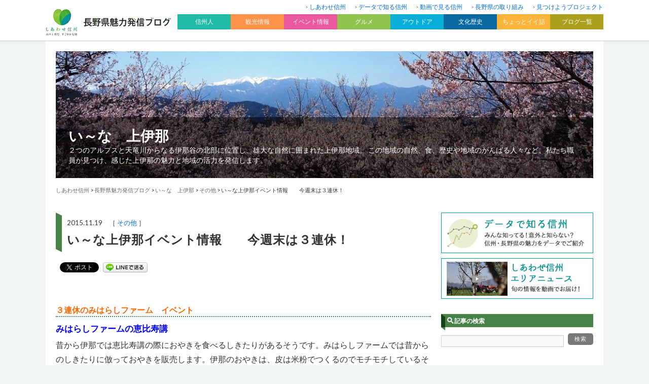

--- FILE ---
content_type: text/html; charset=UTF-8
request_url: https://blog.nagano-ken.jp/kamiina/other/19471.html
body_size: 13547
content:
<?xml version="1.0" encoding="UTF-8" ?>
<!DOCTYPE html>
<html lang="ja">
<head>
	<meta charset="UTF-8" />
	<title>い～な上伊那イベント情報　　今週末は３連休！ | い～な　上伊那</title>
	<meta name="viewport" content="width=device-width, initial-scale=1.0, user-scalable=yes" />
	<meta http-equiv="imagetoolbar" content="no" />
<!--[if lt IE 9]>
	<script src="//html5shiv.googlecode.com/svn/trunk/html5.js"></script>
	<script src="/js/selectivizr-min.js"></script>
<![endif]-->
	<link rel="stylesheet" href="https://fonts.googleapis.com/css?family=Lato:400,700" />
	<link rel="stylesheet" href="/css2018/icon/style.css" />
	<link rel="stylesheet" href="https://blog.nagano-ken.jp/wp/kamiina/wp-content/themes/theme03/css/pc.css?20260126003731" />
	<link rel="stylesheet" href="/css2018/pc/common.css?20260126003731" />
	<link rel="stylesheet" href="/css2018/pc/blog.css?20260126003731" />
	<link rel="stylesheet" href="/css2018/pc/header.css?20260126003731" />
	<link rel="stylesheet" href="/css2018/pc/footer.css?20260126003731" />
	<link rel="stylesheet" href="/css2018/pc/side.css?20260126003731" />

    <script>
        var ajaxurl = 'https://blog.nagano-ken.jp/wp/kamiina/wp-admin/admin-ajax.php';
    </script>

<!-- All in One SEO Pack 2.7.2 by Michael Torbert of Semper Fi Web Design[-1,-1] -->
<meta name="description"  content="３連休のみはらしファーム　イベント みはらしファームの恵比寿講 昔から伊那では恵比寿講の際におやきを食べるしきたりがあるそうです。みはらしファームでは昔からのしきたりに倣っておやきを販売します。伊那のおやきは、皮は米粉でつくるのでモチモチしているそうですよ。 販売日時：11月19日（木）、20日（金） 9:00～17" />
<link rel='next' href='https://blog.nagano-ken.jp/kamiina/other/19471.html/2' />

<link rel="canonical" href="https://blog.nagano-ken.jp/kamiina/other/19471.html" />
<meta property="og:title" content="い～な上伊那イベント情報　　今週末は３連休！" />
<meta property="og:type" content="article" />
<meta property="og:url" content="https://blog.nagano-ken.jp/kamiina/other/19471.html" />
<meta property="og:image" content="https://blog.nagano-ken.jp/img/logo4C_02.jpg" />
<meta property="og:site_name" content="い～な　上伊那" />
<meta property="og:description" content="３連休のみはらしファーム　イベント みはらしファームの恵比寿講 昔から伊那では恵比寿講の際におやきを食べるしきたりがあるそうです。みはらしファームでは昔からのしきたりに倣っておやきを販売します。伊那のおやきは、皮は米粉でつくるのでモチモチしているそうですよ。 販売日時：11月19日（木）、20日（金） 9:00～17:00 １セット（２個入り）500円 羽広菜まつり 毎年恒例となっている野沢菜と羽広カブの収穫体験が行われます。 羽広カブは伊那市の伝統野菜で、柔らかく甘さがあり、水分も豊富で、生で食べてもおいしいカブです。 収穫したものを量り売りしてくれます。 詳しい場所などはみはらしファーム公園事務所にある地図でご確認を。 開催日時：11月21日（土）、22日（日）小雨決行 10:00～15:00 料金：野沢菜１kg　60円 羽広カブ１kg　110円 持ち物：収穫するための包丁、ひも、新聞紙等 ふれあい市場（辰野町） 農産物の地産地消の拡大を目指して、ほたる童謡公園において、地元農産物を直売する「ふれあい市場」を開催します。 秋野菜や果物、新米や辰野町と友好都市である千葉県鋸南町の干物、障がい者就労新センター・工房ぬくもりの出店があります。 （童謡公園の水路の様子） 開催日時：11月21日(土）11時30分～12時30分まで 場所：辰野ほたる童謡公園上平出の駐車場横 「上平出営農組合　ふれあい市場」 販売予定品：野菜、米、果樹、花、「工房ぬくもり」のうどん、ラーメン、鋸南町の干物 第11回伊那経営フォーラム 「地域のしあわせが世界を魅了する～グローバル時代における「おもてなし」とは～」と題し、伊那食品工業㈱ 代表取締役会長・塚越寛氏をはじめ、株式会社加賀屋 代表取締役相談役・小田 禎彦 氏、はままつフラワーパーク 理事長・塚本 こなみ 氏の講演が予定されています。 また、株式会社MATコンサルティング 代表取締役社長・望月 広愛 氏をコーディネーターに迎え、パネルディスカッションが行われます。 伊那経営フォーラムのチラシはコチラ 聴講ご希望の方はＨＰかＦＡＸから申し込みをしてください。 開催日時：11月21日（土）開場10時　開演10:25　閉会17:00 場所：伊那文化会館大ホール 10:40～講演：塚越　寛氏 11" />
<meta property="article:published_time" content="2015-11-18T23:00:49Z" />
<meta property="article:modified_time" content="2015-11-18T04:35:03Z" />
<meta name="twitter:card" content="summary" />
<meta name="twitter:title" content="い～な上伊那イベント情報　　今週末は３連休！" />
<meta name="twitter:description" content="３連休のみはらしファーム　イベント みはらしファームの恵比寿講 昔から伊那では恵比寿講の際におやきを食べるしきたりがあるそうです。みはらしファームでは昔からのしきたりに倣っておやきを販売します。伊那のおやきは、皮は米粉でつくるのでモチモチしているそうですよ。 販売日時：11月19日（木）、20日（金） 9:00～17:00 １セット（２個入り）500円 羽広菜まつり 毎年恒例となっている野沢菜と羽広カブの収穫体験が行われます。 羽広カブは伊那市の伝統野菜で、柔らかく甘さがあり、水分も豊富で、生で食べてもおいしいカブです。 収穫したものを量り売りしてくれます。 詳しい場所などはみはらしファーム公園事務所にある地図でご確認を。 開催日時：11月21日（土）、22日（日）小雨決行 10:00～15:00 料金：野沢菜１kg　60円 羽広カブ１kg　110円 持ち物：収穫するための包丁、ひも、新聞紙等 ふれあい市場（辰野町） 農産物の地産地消の拡大を目指して、ほたる童謡公園において、地元農産物を直売する「ふれあい市場」を開催します。 秋野菜や果物、新米や辰野町と友好都市である千葉県鋸南町の干物、障がい者就労新センター・工房ぬくもりの出店があります。 （童謡公園の水路の様子） 開催日時：11月21日(土）11時30分～12時30分まで 場所：辰野ほたる童謡公園上平出の駐車場横 「上平出営農組合　ふれあい市場」 販売予定品：野菜、米、果樹、花、「工房ぬくもり」のうどん、ラーメン、鋸南町の干物 第11回伊那経営フォーラム 「地域のしあわせが世界を魅了する～グローバル時代における「おもてなし」とは～」と題し、伊那食品工業㈱ 代表取締役会長・塚越寛氏をはじめ、株式会社加賀屋 代表取締役相談役・小田 禎彦 氏、はままつフラワーパーク 理事長・塚本 こなみ 氏の講演が予定されています。 また、株式会社MATコンサルティング 代表取締役社長・望月 広愛 氏をコーディネーターに迎え、パネルディスカッションが行われます。 伊那経営フォーラムのチラシはコチラ 聴講ご希望の方はＨＰかＦＡＸから申し込みをしてください。 開催日時：11月21日（土）開場10時　開演10:25　閉会17:00 場所：伊那文化会館大ホール 10:40～講演：塚越　寛氏 11" />
<meta name="twitter:image" content="https://blog.nagano-ken.jp/img/logo4C_02.jpg" />
<meta itemprop="image" content="https://blog.nagano-ken.jp/img/logo4C_02.jpg" />
<!-- /all in one seo pack -->
<link rel='dns-prefetch' href='//s.w.org' />
	<style type="text/css">
	.wp-pagenavi{float:left !important; }
	</style>
  <link rel='stylesheet' id='wordpress-popular-posts-css-css'  href='https://blog.nagano-ken.jp/wp/kamiina/wp-content/plugins/wordpress-popular-posts/public/css/wpp.css?ver=4.1.1' type='text/css' media='all' />
<link rel='stylesheet' id='wp-pagenavi-style-css'  href='https://blog.nagano-ken.jp/wp/kamiina/wp-content/plugins/wp-pagenavi-style/css/css3_gray.css?ver=1.0' type='text/css' media='all' />
<script type='text/javascript' src='https://blog.nagano-ken.jp/wp/kamiina/wp-includes/js/jquery/jquery.js?ver=1.12.4'></script>
<script type='text/javascript' src='https://blog.nagano-ken.jp/wp/kamiina/wp-includes/js/jquery/jquery-migrate.min.js?ver=1.4.1'></script>
<script type='text/javascript'>
/* <![CDATA[ */
var wpp_params = {"rest_api":"1","sampling_active":"1","sampling_rate":"10","ajax_url":"https:\/\/blog.nagano-ken.jp\/kamiina\/wp-json\/wordpress-popular-posts\/v1\/popular-posts\/","action":"update_views_ajax","ID":"19471","token":"12dfd8c2b9","debug":""};
/* ]]> */
</script>
<script type='text/javascript' src='https://blog.nagano-ken.jp/wp/kamiina/wp-content/plugins/wordpress-popular-posts/public/js/wpp-4.1.0.min.js?ver=4.1.1'></script>
<link rel='https://api.w.org/' href='https://blog.nagano-ken.jp/kamiina/wp-json/' />
<link rel="alternate" type="application/json+oembed" href="https://blog.nagano-ken.jp/kamiina/wp-json/oembed/1.0/embed?url=https%3A%2F%2Fblog.nagano-ken.jp%2Fkamiina%2Fother%2F19471.html" />
<link rel="alternate" type="text/xml+oembed" href="https://blog.nagano-ken.jp/kamiina/wp-json/oembed/1.0/embed?url=https%3A%2F%2Fblog.nagano-ken.jp%2Fkamiina%2Fother%2F19471.html&#038;format=xml" />
	<style type="text/css">
	 .wp-pagenavi
	{
		font-size:12px !important;
	}
	</style>
	<link rel="next" href="https://blog.nagano-ken.jp/kamiina/other/19471.html/2" />

<!-- BEGIN: WP Social Bookmarking Light HEAD -->


<script>
    (function (d, s, id) {
        var js, fjs = d.getElementsByTagName(s)[0];
        if (d.getElementById(id)) return;
        js = d.createElement(s);
        js.id = id;
        js.src = "//connect.facebook.net/ja_JP/sdk.js#xfbml=1&version=v2.7";
        fjs.parentNode.insertBefore(js, fjs);
    }(document, 'script', 'facebook-jssdk'));
</script>

<style type="text/css">
    .wp_social_bookmarking_light{
  border: 0 !important;
  padding: 0 !important;
  margin: 0 !important;
}
.wp_social_bookmarking_light div{
  display:inline-block;
  vertical-align:top;
  border: 0 !important;
  padding: 0 !important;
  margin: 0 5px 0px 0 !important;
  min-height: 18px !important;
  line-height: 18px !important;
  text-indent: 0 !important;
}
.wp_social_bookmarking_light img{
    border: 0 !important;
    padding: 0;
    margin: 0;
    vertical-align: top !important;
}
.wp_social_bookmarking_light_clear{
    clear: both !important;
}
#fb-root{
    display: none;
}
.wsbl_facebook_like iframe{
    max-width: none !important;
}
.wsbl_pinterest a{
    border: 0px !important;
}
</style>
<!-- END: WP Social Bookmarking Light HEAD -->

	<script src="/js/heightLine.js"></script>

	<script src="/js/default.js"></script>
	<script>
		jQuery(function($){
			$.scrollUp({
				scrollDistance:300,
				scrollText:'このページの先頭へ',
			});
		});
	</script>

</head>

<body>
<div id="global-header"><div id="global-header-inner" class="clearfix">
	<div id="logo-box"><a href="/archive"><img src="/images/common/header/logo.gif" alt="長野県魅力発信ブログ" width="100%" /></a></div>
	<nav id="header-nav">
	<ul>
		<li><a href="https://blog.nagano-ken.jp/">しあわせ信州</a></li>
		<li><a href="https://blog.nagano-ken.jp/data">データで知る信州</a></li>
		<li><a href="https://blog.nagano-ken.jp/movie">動画で見る信州</a></li>
		<li><a href="https://blog.nagano-ken.jp/brand">長野県の取り組み</a></li>
		<li><a href="https://blog.nagano-ken.jp/mitsukeyo">見つけようプロジェクト</a></li>
	</ul>
</nav>
<nav id="global-nav" class="drawer-nav">
	<ul class="drawer-menu clearfix" id="fade-in">
		<li class="drawer-dropdown"><h2 id="nav01" data-toggle="dropdown">信州人<span class="drawer-caret"></span></h2>
			<div id="subnav01" class="drawer-dropdown-menu">
				<ul>
					<li><a href="https://blog.nagano-ken.jp/context">信州を新しい文脈で</a></li>
					<li><a href="https://blog.nagano-ken.jp/people2014">信州魅力発掘人</a></li>
					<li><a href="https://blog.nagano-ken.jp/people">信州魅力人</a></li>
					<li><a href="https://blog.nagano-ken.jp/iloves">I LOVE 信州</a></li>
					<li><a href="https://blog.nagano-ken.jp/magazine">楽園信州</a></li>
				</ul>
			</div>
		</li>
		<li class="drawer-dropdown"><h2 id="nav02" data-toggle="dropdown">観光情報<span class="drawer-caret"></span></h2>
			<div id="subnav02" class="drawer-dropdown-menu">
				<ul>
					<li><a href="https://blog.nagano-ken.jp/tourist">観光情報一覧</a></li>
					<li><a href="https://blog.nagano-ken.jp/tourist/tourist-info01">観光施設</a></li>
					<li><a href="https://blog.nagano-ken.jp/tourist/tourist-info02">温泉</a></li>
					<li><a href="https://blog.nagano-ken.jp/tourist/tourist-info03">お土産</a></li>
					<li><a href="https://blog.nagano-ken.jp/tourist/tourist-info04">景観</a></li>
					<li><a href="https://blog.nagano-ken.jp/tourist/tourist-info05">鉄道</a></li>
					<li><a href="https://blog.nagano-ken.jp/tourist/tourist-info06">花だより</a></li>
				</ul>
			</div>
		</li>
		<li class="drawer-dropdown"><h2 id="nav03" data-toggle="dropdown">イベント情報<span class="drawer-caret"></span></h2>
			<div id="subnav03" class="drawer-dropdown-menu">
				<ul>
					<li><a href="https://blog.nagano-ken.jp/event">イベント情報一覧</a></li>
					<li><a href="https://blog.nagano-ken.jp/event/event-info01">春のイベント</a></li>
					<li><a href="https://blog.nagano-ken.jp/event/event-info02">夏のイベント</a></li>
					<li><a href="https://blog.nagano-ken.jp/event/event-info03">秋のイベント</a></li>
					<li><a href="https://blog.nagano-ken.jp/event/event-info04">冬のイベント</a></li>
					<li><a href="https://blog.nagano-ken.jp/event/event-info05">お祭り</a></li>
					<li><a href="https://blog.nagano-ken.jp/event/event-info06">日本酒・ワイン</a></li>
					<li><a href="https://blog.nagano-ken.jp/event/event-info07">フェア</a></li>
				</ul>
			</div>
		</li>
		<li class="drawer-dropdown"><h2 id="nav04" data-toggle="dropdown">グルメ<span class="drawer-caret"></span></h2>
			<div id="subnav04" class="drawer-dropdown-menu">
				<ul>
					<li><a href="https://blog.nagano-ken.jp/gourmet">グルメ情報一覧</a></li>
					<li><a href="https://blog.nagano-ken.jp/gourmet/gourmet01">レストラン・ショップ</a></li>
					<li><a href="https://blog.nagano-ken.jp/gourmet/gourmet02">ご当地名物</a></li>
					<li><a href="https://blog.nagano-ken.jp/gourmet/gourmet03">水</a></li>
					<li><a href="https://blog.nagano-ken.jp/gourmet/gourmet04">農産物</a></li>
					<li><a href="https://blog.nagano-ken.jp/gourmet/gourmet05">ジビエ</a></li>
				</ul>
			</div>
		</li>
		<li class="drawer-dropdown"><h2 id="nav05" data-toggle="dropdown">アウトドア<span class="drawer-caret"></span></h2>
			<div id="subnav05" class="drawer-dropdown-menu">
				<ul>
					<li><a href="https://blog.nagano-ken.jp/outdoor">アウトドア一覧</a></li>
					<li><a href="https://blog.nagano-ken.jp/outdoor/outdoor01">登山・トレッキング</a></li>
					<li><a href="https://blog.nagano-ken.jp/outdoor/outdoor02">自然</a></li>
					<li><a href="https://blog.nagano-ken.jp/outdoor/outdoor03">ウィンタースポーツ</a></li>
					<li><a href="https://blog.nagano-ken.jp/outdoor/outdoor04">キャンプ</a></li>
					<li><a href="https://blog.nagano-ken.jp/outdoor/outdoor05">その他アクティビティ</a></li>
				</ul>
			</div>
		</li>
		<li class="drawer-dropdown"><h2 id="nav06" data-toggle="dropdown">文化歴史<span class="drawer-caret"></span></h2>
			<div id="subnav06" class="drawer-dropdown-menu">
				<ul>
					<li><a href="https://blog.nagano-ken.jp/culture-history">文化歴史一覧</a></li>
					<li><a href="https://blog.nagano-ken.jp/culture-history/culture-history01">名所・旧跡</a></li>
					<li><a href="https://blog.nagano-ken.jp/culture-history/culture-history02">美術館・博物館</a></li>
					<li><a href="https://blog.nagano-ken.jp/culture-history/culture-history03">伝統工芸</a></li>
				</ul>
			</div>
		</li>
		<li class="drawer-dropdown"><h2 id="nav07" data-toggle="dropdown">ちょっとイイ話<span class="drawer-caret"></span></h2>
			<div id="subnav07" class="drawer-dropdown-menu">
				<ul>
					<li><a href="https://blog.nagano-ken.jp/good-story">ちょっとイイ話一覧</a></li>
					<li><a href="https://blog.nagano-ken.jp/good-story/good-story01">イチオシ</a></li>
					<li><a href="https://blog.nagano-ken.jp/good-story/good-story02">見どころ</a></li>
				</ul>
			</div>
		</li>
		<li class="drawer-dropdown"><h2 id="nav08" data-toggle="dropdown">ブログ一覧<span class="drawer-caret"></span></h2>
			<div id="subnav08" class="clearfix drawer-dropdown-menu">
				<span class="subnav08-left">
				<h3>地域から</h3>
				<ul>
					<li><a href="https://blog.nagano-ken.jp/kiso">是より木曽路</a></li>
					<li><a href="https://blog.nagano-ken.jp/nagachi">ほっと９（ナイン）ながの</a></li>
					<li><a href="https://blog.nagano-ken.jp/matsuchi">来て！観て！松本『彩』発見</a></li>
					<li><a href="https://blog.nagano-ken.jp/josho">じょうしょう気流</a></li>
					<li><a href="https://blog.nagano-ken.jp/suwa">諏訪を体感！よいてこしょ！</a></li>
					<li><a href="https://blog.nagano-ken.jp/kamiina">い〜な上伊那</a></li>
					<li><a href="https://blog.nagano-ken.jp/saku">「旬」の宅配便〜佐久っと通信〜</a></li>
					<li><a href="https://blog.nagano-ken.jp/shimoina">南信州お散歩日和</a></li>
					<li><a href="https://blog.nagano-ken.jp/hokuan">北アルプスCOOL便</a></li>
					<li><a href="https://blog.nagano-ken.jp/hokushin">北信州からごきげんよう</a></li>
				</ul>
			</span>
				<span class="subnav08-right">
				<h3>信州の魅力</h3>
				<ul>
					<li><a href="https://blog.nagano-ken.jp/ippin/">信州の逸品</a></li>
					<li><a href="https://blog.nagano-ken.jp/museum">信州ミュージアムナビ</a></li>
					<li><a href="https://blog.nagano-ken.jp/library">よむナガノ 県立長野県図書館ブログ</a></li>
					<li><a href="https://blog.nagano-ken.jp/recycle">えこすた（Eco Style）信州！</a></li>
					<li><a href="https://blog.nagano-ken.jp/kaunagano">カウナガノ</a></li>
					<li><a href="https://blog.nagano-ken.jp/gibier">信州ジビエ</a></li>
					<li><a href="https://blog.nagano-ken.jp/oishii">信州を食べよう</a></li>
					<li><a href="https://blog.nagano-ken.jp/mitsuboshi">信州食育発信3つの星レストラン</a></li>
					<li><a href="https://blog.nagano-ken.jp/nature">自然と遊ぼう！ネイチャーツアー</a></li>
					<li><a href="https://blog.nagano-ken.jp/mori">信州森林づくり応援ネットワーク</a></li>
					<li><a href="https://blog.nagano-ken.jp/nihonichi">長野県は日本一</a></li>
					<li><a href="https://blog.nagano-ken.jp/mizusora">信州自慢の水と空</a></li>
					<li><a href="https://blog.nagano-ken.jp/minkanrenkei/">長野県と民間のコラボ企画</a></li>
					<li><a href="https://blog.nagano-ken.jp/cir/">国際交流員って何をやってるの？</a></li>
					<li><a href="https://blog.nagano-ken.jp/hitoritayaku/">「一人多役」ってなんだ？</a></li>
									</ul>
			</span>
			</div>
		</li>
	</ul>
</nav>

</div></div>

<div id="wrapper">

<header>
	<div id="billboard-box">
				<img src="https://blog.nagano-ken.jp/wp/kamiina/wp-content/uploads/2014/07/cropped-daa546b33b49ac4e8e73101916e687851.jpg" width="100%" alt="い～な　上伊那　２つのアルプスと天竜川からなる伊那谷の北部に位置し、雄大な自然に囲まれた上伊那地域。 この地域の自然、食、歴史や地域のがんばる人々など、私たち職員が見つけ、感じた上伊那の魅力と地域の活力を発信します。" />
		
		<div id="blog-description-box">
			<h1><a href="https://blog.nagano-ken.jp/kamiina">い～な　上伊那</a></h1>
			<p class="description">２つのアルプスと天竜川からなる伊那谷の北部に位置し、雄大な自然に囲まれた上伊那地域。 この地域の自然、食、歴史や地域のがんばる人々など、私たち職員が見つけ、感じた上伊那の魅力と地域の活力を発信します。</p>
		</div>

	</div>
	<div id="crumb">
<!-- Breadcrumb NavXT 6.1.0 -->
<a href="/">しあわせ信州</a> &gt; <a href="/archive">長野県魅力発信ブログ</a> &gt; <a href="https://blog.nagano-ken.jp/kamiina">い～な　上伊那</a> &gt; <span property="itemListElement" typeof="ListItem"><a property="item" typeof="WebPage" title="その他のカテゴリーアーカイブへ移動" href="https://blog.nagano-ken.jp/kamiina/other" class="taxonomy category"><span property="name">その他</span></a><meta property="position" content="2"></span> &gt; <span property="itemListElement" typeof="ListItem"><span property="name">い～な上伊那イベント情報　　今週末は３連休！</span><meta property="position" content="3"></span>	</div>
</header>

<div id="contents" class="clearfix">
	<div id="main">



		<section id="entry-box">
			<div id="entry-title">
				<div class="square-top"></div>
				<div id="title-box">
					<p class="entry-date">2015.11.19　［
						<span class="category"><a href="https://blog.nagano-ken.jp/kamiina/other">その他</a></span>					］</p>
					<h1>い～な上伊那イベント情報　　今週末は３連休！</h1>
				</div>
				<div class="square-bottom"></div>
			</div>
			<div id="sns-top-box">
<div class='wp_social_bookmarking_light'>
            <div class="wsbl_facebook_share"><div id="fb-root"></div><fb:share-button href="https://blog.nagano-ken.jp/kamiina/other/19471.html" type="button_count" ></fb:share-button></div>
            <div class="wsbl_twitter"><a href="https://twitter.com/share" class="twitter-share-button" data-url="https://blog.nagano-ken.jp/kamiina/other/19471.html" data-text="い～な上伊那イベント情報　　今週末は３連休！">Tweet</a></div>
            <div class="wsbl_line"><a href='http://line.me/R/msg/text/?%E3%81%84%EF%BD%9E%E3%81%AA%E4%B8%8A%E4%BC%8A%E9%82%A3%E3%82%A4%E3%83%99%E3%83%B3%E3%83%88%E6%83%85%E5%A0%B1%E3%80%80%E3%80%80%E4%BB%8A%E9%80%B1%E6%9C%AB%E3%81%AF%EF%BC%93%E9%80%A3%E4%BC%91%EF%BC%81%0D%0Ahttps%3A%2F%2Fblog.nagano-ken.jp%2Fkamiina%2Fother%2F19471.html' title='LINEで送る' rel=nofollow class='wp_social_bookmarking_light_a' ><img src='https://blog.nagano-ken.jp/wp/kamiina/wp-content/plugins/wp-social-bookmarking-light/public/images/line88x20.png' alt='LINEで送る' title='LINEで送る' width='88' height='20' class='wp_social_bookmarking_light_img' /></a></div>
    </div>
<br class='wp_social_bookmarking_light_clear' />
			</div>
			<div id="entry-body">
				<div class="clearfix">
<h2><span style="color: #ff6600;">３連休のみはらしファーム　イベント</span></h2>
<h3><span style="color: #0000ff;">みはらしファームの恵比寿講</span></h3>
<p>昔から伊那では恵比寿講の際におやきを食べるしきたりがあるそうです。みはらしファームでは昔からのしきたりに倣っておやきを販売します。伊那のおやきは、皮は米粉でつくるのでモチモチしているそうですよ。<br />
販売日時：11月19日（木）、20日（金） 9:00～17:00<br />
１セット（２個入り）500円</p>
<p><img class="alignnone wp-image-19472" src="https://blog.nagano-ken.jp/wp/kamiina/wp-content/uploads/2015/11/sh27ebisu2.jpg" alt="sh27ebisu[2]" width="354" height="500" srcset="https://blog.nagano-ken.jp/wp/kamiina/wp-content/uploads/2015/11/sh27ebisu2.jpg 453w, https://blog.nagano-ken.jp/wp/kamiina/wp-content/uploads/2015/11/sh27ebisu2-212x300.jpg 212w" sizes="(max-width: 354px) 100vw, 354px" /></p>
<p>&nbsp;</p>
<h3><span style="color: #0000ff;">羽広菜まつり</span></h3>
<p>毎年恒例となっている野沢菜と羽広カブの収穫体験が行われます。<br />
羽広カブは伊那市の伝統野菜で、柔らかく甘さがあり、水分も豊富で、生で食べてもおいしいカブです。<br />
収穫したものを量り売りしてくれます。<br />
詳しい場所などはみはらしファーム公園事務所にある地図でご確認を。</p>
<p>開催日時：11月21日（土）、22日（日）小雨決行 10:00～15:00<br />
料金：野沢菜１kg　60円　　羽広カブ１kg　110円<br />
持ち物：収穫するための包丁、ひも、新聞紙等</p>
<p>&nbsp;</p>
<h2><span style="color: #ff0000;">ふれあい市場（辰野町）</span></h2>
<p>農産物の地産地消の拡大を目指して、ほたる童謡公園において、地元農産物を直売する「ふれあい市場」を開催します。<br />
秋野菜や果物、新米や辰野町と友好都市である千葉県鋸南町の干物、障がい者就労新センター・工房ぬくもりの出店があります。</p>
<p><img class="alignnone size-medium wp-image-19486" src="https://blog.nagano-ken.jp/wp/kamiina/wp-content/uploads/2015/11/0a21ff6ea66e3c68117640ded7845543-300x225.jpg" alt="2010-01童謡公園水路写真" width="300" height="225" srcset="https://blog.nagano-ken.jp/wp/kamiina/wp-content/uploads/2015/11/0a21ff6ea66e3c68117640ded7845543-300x225.jpg 300w, https://blog.nagano-ken.jp/wp/kamiina/wp-content/uploads/2015/11/0a21ff6ea66e3c68117640ded7845543-1024x768.jpg 1024w, https://blog.nagano-ken.jp/wp/kamiina/wp-content/uploads/2015/11/0a21ff6ea66e3c68117640ded7845543.jpg 1600w" sizes="(max-width: 300px) 100vw, 300px" /></p>
<p>（童謡公園の水路の様子）</p>
<p>開催日時：11月21日(土）11時30分～12時30分まで<br />
場所：辰野ほたる童謡公園上平出の駐車場横 「上平出営農組合　ふれあい市場」<br />
販売予定品：野菜、米、果樹、花、「工房ぬくもり」のうどん、ラーメン、鋸南町の干物</p>
				</div>
							</div>

<div id="pagenate-box"> <span>1</span> <a href="https://blog.nagano-ken.jp/kamiina/other/19471.html/2"><span>2</span></a></div>
<div id="sns-box">
<div class='wp_social_bookmarking_light'>
            <div class="wsbl_facebook_share"><div id="fb-root"></div><fb:share-button href="https://blog.nagano-ken.jp/kamiina/other/19471.html" type="button_count" ></fb:share-button></div>
            <div class="wsbl_twitter"><a href="https://twitter.com/share" class="twitter-share-button" data-url="https://blog.nagano-ken.jp/kamiina/other/19471.html" data-text="い～な上伊那イベント情報　　今週末は３連休！">Tweet</a></div>
            <div class="wsbl_line"><a href='http://line.me/R/msg/text/?%E3%81%84%EF%BD%9E%E3%81%AA%E4%B8%8A%E4%BC%8A%E9%82%A3%E3%82%A4%E3%83%99%E3%83%B3%E3%83%88%E6%83%85%E5%A0%B1%E3%80%80%E3%80%80%E4%BB%8A%E9%80%B1%E6%9C%AB%E3%81%AF%EF%BC%93%E9%80%A3%E4%BC%91%EF%BC%81%0D%0Ahttps%3A%2F%2Fblog.nagano-ken.jp%2Fkamiina%2Fother%2F19471.html' title='LINEで送る' rel=nofollow class='wp_social_bookmarking_light_a' ><img src='https://blog.nagano-ken.jp/wp/kamiina/wp-content/plugins/wp-social-bookmarking-light/public/images/line88x20.png' alt='LINEで送る' title='LINEで送る' width='88' height='20' class='wp_social_bookmarking_light_img' /></a></div>
    </div>
<br class='wp_social_bookmarking_light_clear' />
			</div>
			<div class="related-box">
			<h2 class="icon-pen">このブログ内の関連記事</h2>
				<ol class="clearfix">
				<li><a href="https://blog.nagano-ken.jp/kamiina/life/12162.html" class="clearfix">
					<div class="thumbnail"><img src="https://blog.nagano-ken.jp/wp/kamiina/wp-content/uploads/2015/03/01_tonosimairiguti-IMG_1890-300x225.jpg" width="100%" class="wink" /></div>
					<div class="text-box">
						<h3>上伊那歴史散策　～殿島城址公園～</h3>
						<p class="entry-date">2015.03.25<span class="blog-name">い～な　上伊那</span></p>
					</div>
				</a></li>

				<li><a href="https://blog.nagano-ken.jp/kamiina/inaken/8467.html" class="clearfix">
					<div class="thumbnail"><img src="https://blog.nagano-ken.jp/wp/kamiina/wp-content/uploads/2014/11/2920481a801f32f9cd8bd7fc6b5c256b.jpg" width="100%" class="wink" /></div>
					<div class="text-box">
						<h3>今日は土木の日です。上伊那地域の土木遺産を紹介します。</h3>
						<p class="entry-date">2014.11.18<span class="blog-name">い～な　上伊那</span></p>
					</div>
				</a></li>

				<li><a href="https://blog.nagano-ken.jp/kamiina/local_office/35468.html" class="clearfix">
					<div class="thumbnail"><img src="https://blog.nagano-ken.jp/wp/kamiina/wp-content/uploads/2018/10/IMG_0530-600x450.jpg" width="100%" class="wink" /></div>
					<div class="text-box">
						<h3>オリンパス長野事業場（長野オリンパス　含）による「森林（もり）の里親促進事業　第10回こもれびの郷イベント」が行われました</h3>
						<p class="entry-date">2018.11.15<span class="blog-name">い～な　上伊那</span></p>
					</div>
				</a></li>

				<li><a href="https://blog.nagano-ken.jp/kamiina/life/371.html" class="clearfix">
					<div class="thumbnail"><img src="/img/kamiina/1194.JPG" width="100%" class="wink" /></div>
					<div class="text-box">
						<h3>こんにちは！上伊那の木喰仏（もくじきぶつ）様</h3>
						<p class="entry-date">2013.04.26<span class="blog-name">い～な　上伊那</span></p>
					</div>
				</a></li>

				</ol>
			</div>


		<section>
			<div id="entry-bottom" class="clearfix">
				<p class="previous"><a href="https://blog.nagano-ken.jp/kamiina/local_office/18732.html" rel="prev">← 前の記事</a></p>				<p class="blog-top"><a href="https://blog.nagano-ken.jp/kamiina">このブログのトップへ</a></p>
				<p class="next"><a href="https://blog.nagano-ken.jp/kamiina/other/19474.html" rel="next">次の記事 →</a></p>			</div>
		</section>

		
    <div class="hp_info_page_bottom">
        <h3>このブログへの取材依頼や情報提供、ご意見・ご要望はこちら</h3>
         <p>上伊那地域振興局 総務管理課<br />
                TEL:0265-76-6800<br />
                <span>FAX:0265-76-6804</span></p>    </div> 


<script type="application/ld+json">
[
{
	"@context": "http://schema.org",
	"@type": "BlogPosting",
	"mainEntityOfPage": {
		"@type": "WebPage",
		"@id": "https://blog.nagano-ken.jp/kamiina/other/19471.html",
		"name": "い～な上伊那イベント情報　　今週末は３連休！"
	},
	"headline": "い～な上伊那イベント情報　　今週末は３連休！",
	"keywords": "情報,上伊那,３,イベント,今週末,連休,",
	"datePublished": "2015-11-19T08:00:49+00:00",
	"dateModified": "2015-11-18T13:35:03+00:00",
	"description": "３連休のみはらしファーム　イベント
みはらしファームの恵比寿講
昔から伊那では恵比寿講の際におやきを食べるしきたりがあるそうです。みはらしファームでは昔からのしきたりに倣っておやきを販売します。伊...",
	"image": {
		"@type": "ImageObject",
				"url": ""
	},
	"author": {
		"@type": "Person",
		"name": "長野県上伊那地域振興局総務管理課"
	},
	"publisher": {
		"@type": "Organization",
		"name": "い～な　上伊那",
		"url": "https://blog.nagano-ken.jp/kamiina",
		"description": "２つのアルプスと天竜川からなる伊那谷の北部に位置し、雄大な自然に囲まれた上伊那地域。 この地域の自然、食、歴史や地域のがんばる人々など、私たち職員が見つけ、感じた上伊那の魅力と地域の活力を発信します。",
		"logo":{
			"@type": "ImageObject",
			"url": "https://blog.nagano-ken.jp/img2018/common/header_logo.jpg",
			"width": "202",
			"height": "30"
		}
	}
},
{
	"@context": "https://schema.org",
	"@type": "BreadcrumbList",
	"itemListElement": [
		{"@type": "ListItem", "position": 1, "item": {"@id": "https://blog.nagano-ken.jp", "name": "しあわせ信州"}},
		{"@type": "ListItem", "position": 2, "item": {"@id": "https://blog.nagano-ken.jp/archive", "name": "長野県魅力発信ブログ"}},
		{"@type": "ListItem", "position": 3, "item": {"@id": "https://blog.nagano-ken.jp/kamiina", "name": "い～な　上伊那"}},
		{"@type": "ListItem", "position": 4, "item": {"@id": "https://blog.nagano-ken.jp/kamiina/other", "name": "その他"}},
		{"@type": "ListItem", "position": 5, "item": {"@id": "https://blog.nagano-ken.jp/kamiina/other/19471.html", "name": "い～な上伊那イベント情報　　今週末は３連休！"}}
	]
}
]
</script>

<!--WPFC_FOOTER_START-->	</div><!-- //#main -->

	<div id="side">

<div class="side-box">
<ul class="banner-list">
  <li><a href="/data"><img src="/img2018/common/banner_data.gif" alt="データで知る信州" width="100%" class="wink" /></a></li>
  <li><a href="/movie"><img src="/img2018/common/banner_movie.jpg" alt="動画で見る信州" width="100%" class="wink" /></a></li>
</ul>


		<h2 class="icon-search">記事の検索</h2>
		<form role="search" method="get" id="searchform" action="https://blog.nagano-ken.jp/kamiina/">
		<div class="side-search-box clearfix">
			<input type="text" value="" name="s" id="s" class="input-text" />
			<input type="submit" id="searchsubmit" value="検索" class="submit-button" />
		</div>
	</form>
</div>

		<div class="side-box">
						<h2 class="icon-folder">カテゴリー</h2>
			<ul class="side-list">
				<li class="cat-item cat-item-1"><a href="https://blog.nagano-ken.jp/kamiina/other" >その他</a> (448)
</li>
	<li class="cat-item cat-item-2"><a href="https://blog.nagano-ken.jp/kamiina/local_office" >地域振興局</a> (892)
</li>
	<li class="cat-item cat-item-3"><a href="https://blog.nagano-ken.jp/kamiina/food_and_travel" >食・農・旅</a> (399)
</li>
	<li class="cat-item cat-item-4"><a href="https://blog.nagano-ken.jp/kamiina/life" >歴史・祭・暮らし</a> (482)
</li>
	<li class="cat-item cat-item-5"><a href="https://blog.nagano-ken.jp/kamiina/inaken" >伊那建設事務所</a> (31)
</li>
	<li class="cat-item cat-item-6"><a href="https://blog.nagano-ken.jp/kamiina/nature" >自然・山・花</a> (504)
</li>
	<li class="cat-item cat-item-7"><a href="https://blog.nagano-ken.jp/kamiina/inaho" >保健福祉事務所</a> (51)
</li>
	<li class="cat-item cat-item-8"><a href="https://blog.nagano-ken.jp/kamiina/nanshinkyo" >南信教育事務所</a> (7)
</li>
	<li class="cat-item cat-item-9"><a href="https://blog.nagano-ken.jp/kamiina/aec" >農業改良普及ｾﾝﾀｰ</a> (19)
</li>
	<li class="cat-item cat-item-10"><a href="https://blog.nagano-ken.jp/kamiina/table" >おすすめ（目次）</a> (2)
</li>
	<li class="cat-item cat-item-11"><a href="https://blog.nagano-ken.jp/kamiina/nanshinrosei" >南信労政事務所</a> (5)
</li>
	<li class="cat-item cat-item-13"><a href="https://blog.nagano-ken.jp/kamiina/beginners" >はじめての方へ</a> (5)
</li>
	<li class="cat-item cat-item-5085"><a href="https://blog.nagano-ken.jp/kamiina/seigetsusan" >井月さんのこころ（索引）</a> (13)
</li>
	<li class="cat-item cat-item-5843"><a href="https://blog.nagano-ken.jp/kamiina/nanhatsu" >南信発電管理事務所</a> (4)
</li>
	<li class="cat-item cat-item-6026"><a href="https://blog.nagano-ken.jp/kamiina/kamiinasla" >上伊那の高校生が選ぶ「読書大賞」</a> (35)
</li>
	<li class="cat-item cat-item-6067"><a href="https://blog.nagano-ken.jp/kamiina/%e6%b2%bb%e5%b1%b1" >治山</a> (3)
</li>
	<li class="cat-item cat-item-6218"><a href="https://blog.nagano-ken.jp/kamiina/idouchijishitu" >しあわせ信州移動知事室</a> (19)
</li>
	<li class="cat-item cat-item-6311"><a href="https://blog.nagano-ken.jp/kamiina/take-out-shinshu" >テイクアウト信州</a> (6)
</li>
	<li class="cat-item cat-item-6347"><a href="https://blog.nagano-ken.jp/kamiina/%e8%be%b2%e6%a5%ad%e8%be%b2%e6%9d%91%e6%94%af%e6%8f%b4%e3%82%bb%e3%83%b3%e3%82%bf%e3%83%bc" >農業農村支援センター</a> (75)
</li>
	<li class="cat-item cat-item-6361"><a href="https://blog.nagano-ken.jp/kamiina/%e6%9e%97%e5%8b%99%e8%aa%b2" >林務課</a> (18)
</li>
	<li class="cat-item cat-item-6418"><a href="https://blog.nagano-ken.jp/kamiina/%e6%b6%88%e9%98%b2" >消防</a> (10)
</li>
	<li class="cat-item cat-item-6448"><a href="https://blog.nagano-ken.jp/kamiina/%e5%ad%90%e4%be%9b%e3%82%ab%e3%83%95%e3%82%a7" >子供カフェ</a> (35)
</li>
	<li class="cat-item cat-item-6556"><a href="https://blog.nagano-ken.jp/kamiina/%e5%b1%b1%e3%81%a5%e3%81%8f%e3%82%8a" >山づくり</a> (3)
</li>
	<li class="cat-item cat-item-6567"><a href="https://blog.nagano-ken.jp/kamiina/%e5%85%83%e6%b0%97%e3%81%a5%e3%81%8f%e3%82%8a%e6%94%af%e6%8f%b4%e9%87%91" >元気づくり支援金</a> (32)
</li>
	<li class="cat-item cat-item-6652"><a href="https://blog.nagano-ken.jp/kamiina/%e6%9c%a8%e3%81%ae%e3%81%82%e3%82%8b%e6%9a%ae%e3%82%89%e3%81%97" >木のある暮らし</a> (4)
</li>
	<li class="cat-item cat-item-6943"><a href="https://blog.nagano-ken.jp/kamiina/%e5%95%86%e5%b7%a5%e8%a6%b3%e5%85%89%e8%aa%b2" >商工観光課</a> (10)
</li>
			</ul>
					</div>


<div class="side-contents-slider">


		
		<div class="side-box"><div class="side-box-inner">
			<h2 class="icon-note">新着記事</h2>
			<ul class="side-latest-list">
												<li><a href="https://blog.nagano-ken.jp/kamiina/other/51963.html" class="clearfix">
					<div class="thumbnail"><img src="https://blog.nagano-ken.jp/wp/kamiina/wp-content/uploads/2026/01/fc5fdd88cd00dff02182c1bca49e233f-250x250.jpg" width="100%" class="wink" /></div>
					<div class="text-box">
						<h3>【２/７（土）開催！】「上伊那地区おシゴト発見フォーラム」が、駒ヶ根市で開催されます！</h3>
						<p class="entry-date">2026.01.23</p>
					</div>
				</a></li>
								<li><a href="https://blog.nagano-ken.jp/kamiina/nature/51702.html" class="clearfix">
					<div class="thumbnail"><img src="https://blog.nagano-ken.jp/wp/kamiina/wp-content/uploads/2025/12/cleanedDSC_4181-250x250.jpg" width="100%" class="wink" /></div>
					<div class="text-box">
						<h3>上伊那の花で彩る新春のアレンジ ～はな高々い～なプロジェクト～</h3>
						<p class="entry-date">2026.01.22</p>
					</div>
				</a></li>
								<li><a href="https://blog.nagano-ken.jp/kamiina/other/51698.html" class="clearfix">
					<div class="thumbnail"><img src="https://blog.nagano-ken.jp/wp/kamiina/wp-content/uploads/2025/12/5e4896966c9944fcf00890f4502605bf-250x226.jpg" width="100%" class="wink" /></div>
					<div class="text-box">
						<h3>上伊那PRムービープロジェクト『上伊那においなよ』 ～撮影裏側のレポート第１弾～</h3>
						<p class="entry-date">2026.01.14</p>
					</div>
				</a></li>
								<li><a href="https://blog.nagano-ken.jp/kamiina/local_office/51892.html" class="clearfix">
					<div class="thumbnail"><img src="https://blog.nagano-ken.jp/wp/kamiina/wp-content/uploads/2026/01/cleanedIMG_4433-250x250.jpeg" width="100%" class="wink" /></div>
					<div class="text-box">
						<h3>秋の上伊那のPR動画を作成しました🍁～上伊那PRムービープロジェクト『上伊那においなよ』第一弾～</h3>
						<p class="entry-date">2026.01.13</p>
					</div>
				</a></li>
								<li><a href="https://blog.nagano-ken.jp/kamiina/other/51487.html" class="clearfix">
					<div class="thumbnail"><img src="https://blog.nagano-ken.jp/wp/kamiina/wp-content/uploads/2020/07/6a4adc8719691d3b1033091ca08d4d7c-2-250x188.png" width="100%" class="wink" /></div>
					<div class="text-box">
						<h3>上伊那の高校生が選ぶ「読書大賞」2025　結果一覧</h3>
						<p class="entry-date">2026.01.07</p>
					</div>
				</a></li>
											</ul>
		</div></div>

<!--
		<div class="side-box">
			<h2><img src="https://blog.nagano-ken.jp/wp/kamiina/wp-content/themes/theme03/img/title_archive.gif" alt="アーカイブ" width="100%" />アーカイブ</h2>
			<select name="archive-dropdown" onChange='document.location.href=this.options[this.selectedIndex].value;'>
				<option value="">月を選択</option>
							</select>
		</div>
-->

		<div class="side-box"><div class="side-box-inner">
						<h2 class="icon-crown">アクセスランキング</h2>
			<h3>WEEKLY TOP5</h3>
						
<!-- WordPress Popular Posts -->

<ul class="wpp-list">
<li class='clearfix'><a href='https://blog.nagano-ken.jp/kamiina/other/40026.html'><div class='thumbnail'><img src="https://blog.nagano-ken.jp/wp/kamiina/wp-content/uploads/wordpress-popular-posts/40026-featured-80x80.jpg" width="80" height="80" alt="駒ヶ根市　光前寺の“ 霊犬早太郎おみくじ ”" class="wpp-thumbnail wpp_cached_thumb wpp_featured" /></div><div class='text-box'><h3>駒ヶ根市　光前寺の“ 霊犬早太郎おみくじ ”</h3><p class='entry-date'><span class="wpp-date">2021.12.28 </span></p></a></li>
<li class='clearfix'><a href='https://blog.nagano-ken.jp/kamiina/local_office/15977.html'><div class='thumbnail'><img src="https://blog.nagano-ken.jp/wp/kamiina/wp-content/uploads/wordpress-popular-posts/15977-featured-80x80.png" width="80" height="80" alt="伊那市駅前 越後屋さんの「伊那のまゆ」！" class="wpp-thumbnail wpp_cached_thumb wpp_featured" /></div><div class='text-box'><h3>伊那市駅前 越後屋さんの「伊那のまゆ」！</h3><p class='entry-date'><span class="wpp-date">2015.08.05 </span></p></a></li>
<li class='clearfix'><a href='https://blog.nagano-ken.jp/kamiina/other/15171.html'><div class='thumbnail'><img src="https://blog.nagano-ken.jp/wp/kamiina/wp-content/uploads/2018/07/dummy_thumbnail.gif" width="80" height="80" alt="首都圏の大学の就職担当者と上伊那地域の企業が交流しました！" class="wpp-thumbnail wpp_def_noPath wpp_featured" /></div><div class='text-box'><h3>首都圏の大学の就職担当者と上伊那地域の企業が交流しました！</h3><p class='entry-date'><span class="wpp-date">2015.06.29 </span></p></a></li>
<li class='clearfix'><a href='https://blog.nagano-ken.jp/kamiina/life/50335.html'><div class='thumbnail'><img src="https://blog.nagano-ken.jp/wp/kamiina/wp-content/uploads/wordpress-popular-posts/50335-featured-80x80.jpg" width="80" height="80" alt="ペレット燃料🔥の魅力を探る～木質バイオマス工場を訪ねて～" class="wpp-thumbnail wpp_cached_thumb wpp_featured" /></div><div class='text-box'><h3>ペレット燃料🔥の魅力を探る～木質バイオマス工場を訪ねて～</h3><p class='entry-date'><span class="wpp-date">2025.09.17 </span></p></a></li>
<li class='clearfix'><a href='https://blog.nagano-ken.jp/kamiina/life/43427.html'><div class='thumbnail'><img src="https://blog.nagano-ken.jp/wp/kamiina/wp-content/uploads/wordpress-popular-posts/43427-featured-80x80.jpg" width="80" height="80" alt="粃（しいな）はでていけ　実は残れ♪初誕生の唄の謎を追う" class="wpp-thumbnail wpp_cached_thumb wpp_featured" /></div><div class='text-box'><h3>粃（しいな）はでていけ　実は残れ♪初誕生の唄の謎を追う</h3><p class='entry-date'><span class="wpp-date">2023.08.18 </span></p></a></li>

</ul>
						<h3>MONTHLY TOP5</h3>
						
<!-- WordPress Popular Posts -->

<ul class="wpp-list">
<li class='clearfix'><a href='https://blog.nagano-ken.jp/kamiina/other/40026.html'><div class='thumbnail'><img src="https://blog.nagano-ken.jp/wp/kamiina/wp-content/uploads/wordpress-popular-posts/40026-featured-80x80.jpg" width="80" height="80" alt="駒ヶ根市　光前寺の“ 霊犬早太郎おみくじ ”" class="wpp-thumbnail wpp_cached_thumb wpp_featured" /></div><div class='text-box'><h3>駒ヶ根市　光前寺の“ 霊犬早太郎おみくじ ”</h3><p class='entry-date'><span class="wpp-date">2021.12.28 </span></p></a></li>
<li class='clearfix'><a href='https://blog.nagano-ken.jp/kamiina/local_office/15977.html'><div class='thumbnail'><img src="https://blog.nagano-ken.jp/wp/kamiina/wp-content/uploads/wordpress-popular-posts/15977-featured-80x80.png" width="80" height="80" alt="伊那市駅前 越後屋さんの「伊那のまゆ」！" class="wpp-thumbnail wpp_cached_thumb wpp_featured" /></div><div class='text-box'><h3>伊那市駅前 越後屋さんの「伊那のまゆ」！</h3><p class='entry-date'><span class="wpp-date">2015.08.05 </span></p></a></li>
<li class='clearfix'><a href='https://blog.nagano-ken.jp/kamiina/local_office/15756.html'><div class='thumbnail'><img src="https://blog.nagano-ken.jp/wp/kamiina/wp-content/uploads/wordpress-popular-posts/15756-featured-80x80.png" width="80" height="80" alt="米玉堂さんのビスケット！" class="wpp-thumbnail wpp_cached_thumb wpp_featured" /></div><div class='text-box'><h3>米玉堂さんのビスケット！</h3><p class='entry-date'><span class="wpp-date">2015.07.23 </span></p></a></li>
<li class='clearfix'><a href='https://blog.nagano-ken.jp/kamiina/other/15171.html'><div class='thumbnail'><img src="https://blog.nagano-ken.jp/wp/kamiina/wp-content/uploads/2018/07/dummy_thumbnail.gif" width="80" height="80" alt="首都圏の大学の就職担当者と上伊那地域の企業が交流しました！" class="wpp-thumbnail wpp_def_noPath wpp_featured" /></div><div class='text-box'><h3>首都圏の大学の就職担当者と上伊那地域の企業が交流しました！</h3><p class='entry-date'><span class="wpp-date">2015.06.29 </span></p></a></li>
<li class='clearfix'><a href='https://blog.nagano-ken.jp/kamiina/local_office/51877.html'><div class='thumbnail'><img src="https://blog.nagano-ken.jp/wp/kamiina/wp-content/uploads/wordpress-popular-posts/51877-featured-80x80.jpg" width="80" height="80" alt="VC長野トライデンツ様、KOA株式会社様、ご支援ありがとうございました！「フードドライブプロジェクト」報告" class="wpp-thumbnail wpp_cached_thumb wpp_featured" /></div><div class='text-box'><h3>VC長野トライデンツ様、KOA株式会社様、ご支援ありがとうございました！「フードドライブプロジェクト」報告</h3><p class='entry-date'><span class="wpp-date">2026.01.06 </span></p></a></li>

</ul>
		</div></div>
		<div class="side-box side-ranking"><div class="side-box-inner">
			<h2 class="icon-crown">魅力発信ブログの人気記事</h2>
			<ul class="wpp-list"></ul>
<script>
jQuery(function() {
	 jQuery.ajax({
      type: 'POST',
      url: ajaxurl,
      data: {
        'action': 'side_ranking',
      },
      success: function(response) {
        setTimeout(function(){
          jQuery('.side-ranking .wpp-list').empty();
          jQuery('.side-ranking .wpp-list').append(response).hide().fadeIn(1000);
        },2000);
      }
    });
});
</script>
		</div></div>
</div>

					    	    	<div class="side-box">
    	<h2 class="icon-link">関連リンク</h2>
    	<ul class="side-list">
    		        	<li><a href="http://www.pref.nagano.lg.jp/kamichi/kamichi-somu/index.html" class="icon-paper-after">上伊那地域振興局</a></li>
        	        	        	<li><a href="http://www.pref.nagano.lg.jp/inaho/index.html" class="icon-paper-after">伊那保健福祉事務所</a></li>
        	        	        	<li><a href="http://www.pref.nagano.lg.jp/nanshinrosei/index.html" class="icon-paper-after">南信労政事務所</a></li>
        	        	        	<li><a href="http://www.pref.nagano.lg.jp/kamiina-aec/index.html" class="icon-paper-after">上伊那農業改良普及センター</a></li>
        	        	        	<li><a href="http://www.pref.nagano.lg.jp/inaken/index.html" class="icon-paper-after">伊那建設事務所</a></li>
        	        	        	<li><a href="http://www.pref.nagano.lg.jp/nanshinkyo/index.html" class="icon-paper-after">南信教育事務所</a></li>
        	        </ul>
        </div>
        	            	    	<div class="side-box">
    	<h2 class="icon-profile">このブログへの取材依頼や情報提供、ご意見・ご要望はこちら</h2>
        <p>長野県上伊那地域振興局総務管理課<br />
		TEL 0265-76-6800<br />
		FAX 0265-76-6804<br />
		〒396-8666<br />
		伊那市荒井3497</p>
			<p><a href="http://www.pref.nagano.lg.jp/kamichi/kamichi-somu/index.html" target="_blank" class="icon-paper-after">公式ホームページ</a></p>
		        </div>
                		

	</div>

</div><!-- //#contents -->

<footer id="blog-footer">
	<div id="footer-inner">
		<ul id="footer-blog-list" class="clearfix">
			<li class="clearfix">
				<div class="blog-cat">地域から</div>
				<div class="blog-name-list">
					<span><a href="https://blog.nagano-ken.jp/kiso/">是より木曽路</a></span>
					<span><a href="https://blog.nagano-ken.jp/nagachi/">ほっと９（ナイン）ながの</a></span>
					<span><a href="https://blog.nagano-ken.jp/matsuchi/">来て！観て！松本『彩』発見</a></span>
					<span><a href="https://blog.nagano-ken.jp/josho/">じょうしょう気流</a></span>
					<span><a href="https://blog.nagano-ken.jp/suwa/">諏訪を体感！よいてこしょ！</a></span>
					<span><a href="https://blog.nagano-ken.jp/kamiina/">い〜な上伊那</a></span>
					<span><a href="https://blog.nagano-ken.jp/saku/">「旬」の宅配便〜佐久っと通信〜</a></span>
					<span><a href="https://blog.nagano-ken.jp/shimoina/">南信州お散歩日和</a></span>
					<span><a href="https://blog.nagano-ken.jp/hokuan/">北アルプスCOOL便</a></span>
					<span><a href="https://blog.nagano-ken.jp/hokushin/">北信州からごきげんよう</a></span>
				</div>
			</li>
			<li class="clearfix">
				<div class="blog-cat">信州人</div>
				<div class="blog-name-list">
					<span><a href="https://blog.nagano-ken.jp/context">信州を新しい文脈で</a></span>
					<span><a href="https://blog.nagano-ken.jp/people2014/">信州魅力発掘人</a></span>
					<span><a href="https://blog.nagano-ken.jp/people/">信州魅力人</a></span>
					<span><a href="https://blog.nagano-ken.jp/iloves/">I LOVE 信州</a></span>
					<span><a href="https://blog.nagano-ken.jp/magazine/">楽園信州</a></span>
				</div>
			</li>
			<li class="clearfix">
				<div class="blog-cat">信州の魅力</div>
				<div class="blog-name-list">
					<span><a href="https://blog.nagano-ken.jp/ippin/">信州の逸品</a></span>
					<span><a href="https://blog.nagano-ken.jp/museum/">信州ミュージアムナビ</a></span>
					<span><a href="https://blog.nagano-ken.jp/library/">よむナガノ 県立長野県図書館ブログ</a></span>
					<span><a href="https://blog.nagano-ken.jp/recycle/">えこすた（Eco Style）信州！</a></span>
					<span><a href="https://blog.nagano-ken.jp/kaunagano/">カウナガノ</a></span>
					<span><a href="https://blog.nagano-ken.jp/gibier/">信州ジビエ</a></span>
					<span><a href="https://blog.nagano-ken.jp/oishii/">信州を食べよう</a></span>
					<span><a href="https://blog.nagano-ken.jp/mitsuboshi/">信州食育発信3つの星レストラン</a></span>
					<span><a href="https://blog.nagano-ken.jp/nature/">自然と遊ぼう！ネイチャーツアー</a></span>
					<span><a href="https://blog.nagano-ken.jp/mori/">信州森林づくり応援ネットワーク</a></span>
					<span><a href="https://blog.nagano-ken.jp/nihonichi/">長野県は日本一</a></span>
					<span><a href="https://blog.nagano-ken.jp/mizusora/">信州自慢の水と空</a></span>
					<span><a href="https://blog.nagano-ken.jp/minkanrenkei/">長野県と民間のコラボ企画</a></span>
					<span><a href="https://blog.nagano-ken.jp/cir/">国際交流員って何をやってるの？</a></span>
					<span><a href="https://blog.nagano-ken.jp/hitoritayaku/">「一人多役」ってなんだ？</a></span>
									</div>
			</li>
		</ul>
	</div>
</footer>

<div class="footer-banner-box">
		<div class="side-box">
			<ul class="banner-list clearfix">
				<li><a href="http://www.ginza-nagano.jp/"><img src="/images/common/banner/banner_ginza-nagano.gif" alt="銀座NAGANO" height="100%" class="wink" /></a></li>
				<li><a href="https://nagano-marche.com/" target="_blank"><img src="/images/common/banner/banner_nagano-marche.jpg" alt="NAGANOマルシェ" height="100%" class="wink" /></a></li>
				<li><a href="http://www.pref.nagano.lg.jp/" target="_blank"><img src="/images/common/banner/banner_nagano.gif" alt="長野県公式ホームページ website信州" height="100%" class="wink" /></a></li>
				<li><a href="https://www.go-nagano.net/" target="_blank"><img src="/images/common/banner/banner_gonagano.gif" alt="長野県公式観光サイト GoNAGANO" height="100%" class="wink" /></a></li>
				<li><a href="http://www.rakuen-shinsyu.jp/" target="_blank"><img src="/images/common/banner/banner_rakuen.gif" alt="信州へ移住を考える人のポータルサイト 楽園信州" height="100%" class="wink" /></a></li>
				<li><a href="https://nagano-shodan.com/" target="_blank"><img src="/images/common/banner/banner_shoudan.jpg?20200701" alt="しあわせ商談NAGANO" height="100%" class="wink" /></a></li>
				<li><a href="http://www.oishii-shinshu.net/" target="_blank"><img src="/images/common/banner/banner_oishii-shinshu.jpg" alt="おいしい信州ふーど（風土）ネット" height="100%" class="wink" /></a></li>
				<li><a href="http://www.ndpa.jp/ndpa/sba/" target="_blank"><img src="/images/common/banner/banner_sba.gif" alt="信州ブランドアワード" height="100%" class="wink" /></a></li>
<!--
				<li><a href="http://www.pref.nagano.lg.jp/kikaku/yama/index.html" target="_blank"><img src="/images/common/banner/banner_shinshunoyama.jpg" alt="信州の山 新世紀元年" height="100%" class="wink" /></a></li>
				<li><a href="http://www.pref.nagano.lg.jp/senkan/kensei/soshiki/soshiki/kencho/senkyo/senkyo/index.html" target="_blank"><img src="/images/common/banner/banner_chijisen.gif" alt="長野県知事選挙" height="100%" class="wink" /></a></li>
-->
			</ul>
		</div>
</div>


</div><!-- //#wrapper -->

<footer id="global-footer">
	<div class="footer-bg"></div>
	<div class="footer-inner">
		<div class="footer-logo"><img src="/img2018/common/footer_logo.jpg" alt="しあわせ信州" width="100%" /></div>
		<div class="hp-info">
      		<p>ホームページ全体に関する<br>
      		お問い合わせ窓口</p>
    	</div>
		<p><strong>長野県産業労働部 営業局</strong>
		〒380-8570 長野市南長野幅下692-2<br />
		TEL 026-235-7249 / FAX 026-235-7496 / Mail brand@pref.nagano.lg.jp</p>
		<p class="copyright">&copy; Nagano Prefecture. All rights reserved.</p>
	</div>
</footer>

<!-- Global site tag (gtag.js) - Google Analytics -->

<script async src="https://www.googletagmanager.com/gtag/js?id=G-GB10XGKHRN"></script>
<script async src="https://www.googletagmanager.com/gtag/js?id=UA-16748342-1"></script>
<script>
  window.dataLayer = window.dataLayer || [];
  function gtag(){dataLayer.push(arguments);}
  gtag('js', new Date());

  gtag('config', 'UA-16748342-1');
  gtag('config', 'UA-193482887-1');
  gtag('config', 'UA-193482887-7');
  gtag('config', 'G-GB10XGKHRN');
</script>


<!-- BEGIN: WP Social Bookmarking Light FOOTER -->
    <script>!function(d,s,id){var js,fjs=d.getElementsByTagName(s)[0],p=/^http:/.test(d.location)?'http':'https';if(!d.getElementById(id)){js=d.createElement(s);js.id=id;js.src=p+'://platform.twitter.com/widgets.js';fjs.parentNode.insertBefore(js,fjs);}}(document, 'script', 'twitter-wjs');</script>


<!-- END: WP Social Bookmarking Light FOOTER -->
<script type='text/javascript' src='https://blog.nagano-ken.jp/wp/kamiina/wp-includes/js/wp-embed.min.js?ver=4.9.7'></script>

</body>
</html>


--- FILE ---
content_type: text/html; charset=UTF-8
request_url: https://blog.nagano-ken.jp/wp/kamiina/wp-admin/admin-ajax.php
body_size: 771
content:
						<li><a href="https://blog.nagano-ken.jp/matsuchi/sender/rinmu/44745.html" class="portal-ranking clearfix">						<div class="thumbnail"><img src="/wp/matsuchi/wp-content/uploads/2023/12/20231223_133037-1-e1703722041549-250x250.jpg" width="100%" class="wink" /></div>						<div class="text-box">						<h3>日本一せまい駅そば店で、年越しそばはいかが？</h3>						<p class="entry-date"></p>						<p class="blog-name icon-paper-after">来て！観て！松本『彩』発見</p>						</div>						</a></li>						<li><a href="https://blog.nagano-ken.jp/suwa/experience/20399.html" class="portal-ranking clearfix">						<div class="thumbnail"><img src="/wp/suwa/wp-content/uploads/2025/12/29d3bc99193cb0b837fb8cc53f050ae5-250x250.png" width="100%" class="wink" /></div>						<div class="text-box">						<h3>今シーズンに現れるか！令和初の御神渡り ライブカメラにて諏訪湖の映像を配信します</h3>						<p class="entry-date"></p>						<p class="blog-name icon-paper-after">諏訪を体感！よいてこしょ！！</p>						</div>						</a></li>						<li><a href="https://blog.nagano-ken.jp/shimoina/nature/40775.html" class="portal-ranking clearfix">						<div class="thumbnail"><img src="/wp/shimoina/wp-content/uploads/2023/09/kawa3-23-250x250.jpg" width="100%" class="wink" /></div>						<div class="text-box">						<h3>祝　三遠南信道トンネル貫通　青崩峠へ行ってみた</h3>						<p class="entry-date"></p>						<p class="blog-name icon-paper-after">南信州お散歩日和</p>						</div>						</a></li>						<li><a href="https://blog.nagano-ken.jp/josho/other/87595.html" class="portal-ranking clearfix">						<div class="thumbnail"><img src="/wp/josho/wp-content/uploads/2026/01/cleanedIMG_3196-250x250.jpeg" width="100%" class="wink" /></div>						<div class="text-box">						<h3>mimi Lotus（ミミロータス）でチャイを飲み比べ？！</h3>						<p class="entry-date"></p>						<p class="blog-name icon-paper-after">じょうしょう気流</p>						</div>						</a></li>						<li><a href="https://blog.nagano-ken.jp/matsuchi/sender/spread_center/70355.html" class="portal-ranking clearfix">						<div class="thumbnail"><img src="/wp/matsuchi/wp-content/uploads/2026/01/cleaned20260118_195331-250x250.jpg" width="100%" class="wink" /></div>						<div class="text-box">						<h3>松本に美味しいランチを食べに行こう！</h3>						<p class="entry-date"></p>						<p class="blog-name icon-paper-after">来て！観て！松本『彩』発見</p>						</div>						</a></li>

--- FILE ---
content_type: text/css
request_url: https://blog.nagano-ken.jp/css2018/pc/common.css?20260126003731
body_size: 1075
content:
@charset "utf-8";


body{
	font-family:'Lato', 'Hiragino Kaku Gothic ProN', 'ヒラギノ角ゴ ProN W3', Meiryo, メイリオ, sans-serif;
	min-width:1100px;
	color:#333;
	font-size:16px;
	line-height:180%;
	text-align:center;
	-webkit-text-size-adjust:100%;
	word-break:break-all;
}

.size90{font-size:90%; line-height:160%;}
.size85{font-size:85%; line-height:160%;}
.size80{font-size:80%; line-height:160%;}

a{color:#006DD9; text-decoration:none;}
a:hover{border-bottom:1px dotted #333;}

.left{float:left; display:inline;}
.alignleft{float:left; display:inline; margin-right:20px;}
.left img{margin-right:20px;}
.alignleft img{margin-right:20px;}

.right{float:right; display:inline;}
.alignright{float:right; display:inline; margin-left:20px;}
.right img{margin-left:20px;}
.alignright img{margin-left:20px;}

.alignnone:after{
	content:" ";
	display:block;
	clear:both;
	height:0;
	visibility:hidden;
}

.pc-block{display:block !important;}
.pc-none{display:none !important;}
.schema-data{display:none !important;}

/* basic layout
++++++++++++++++++++++++++++++*/
#wrapper,
.wrapper{
	width:1100px; height:100%;
	margin:0 auto;
	background:#FFF;
}

#contents{
	position:relative;
	width:1060px;
	margin:0 auto;
}
#main{
	width:740px;
	margin:0 0 25px 0;
	text-align:left;
	float:left;
}

section{
	position:relative;
	width:100%;
	margin:0 0 25px 0;
	text-align:left;
}
section:after{
	content:" ";
	display:block;
	clear:both;
	height:0;
	visibility:hidden;
}

#side{
	width:300px;
	margin:0 0 25px 0;
	float:right;
}

/* initialize
++++++++++++++++++++++++++++++*/
*{margin:0; padding:0; font-style:normal;}
article, aside, details, figcaption, figure, footer, header, hgroup, menu, nav, section{
	display: block;
}
img{border:none; display:block;}
.align-left{text-align:left;}
.align-right{text-align:right;}
.align-center{text-align:center;}
.clear{clear:both; display:block;}
li{list-style:none;}

/* clearfix
++++++++++++++++++++++++++++++*/
.clearfix:after{
	content:" ";
	display:block;
	clear:both;
	height:0;
	visibility:hidden;
}
.clearfix{display:inline-block;}
/* Hides from IE-mac */
* html .clearfix{height:1%;}
.clearfix{display:block;}
/* End hides from IE-mac */


/* corona 2020 */
.caution-corona{
	box-sizing:border-box;
	border:2px solid #CC0000;
	border-radius:5px;
	margin:0 auto 30px auto;
	text-align:center;
}
.caution-corona a{
	display:block;
	text-decoration:none;
	color:#222;
	padding:15px 25px;
	transition:0.3s;
}
.caution-corona a:hover{
	text-decoration:none;
	border:none;
	background:#CC0000;
	color:#FFF;
	transition:0.3s;
}
.caution-corona a h2{
	font-size:17px; line-height:180%;
	color:#CC0000;
	transition:0.3s;
}
.caution-corona a:hover h2{
	color:#fff !important;
	transition:0.3s;
}
.caution-corona a p{
	font-size:14px; line-height:180%;
	margin:0 auto;
}

/* HP　contact*/

.hp_info_page_bottom h3{
	box-sizing: border-box;
	border-radius: 5px;
	margin: 0 auto 20px auto;
	text-align: center;
	background: #CC0000;
	color: #f1f1f1;
    text-align: center;
    padding: 5px;
}

.hp_info_page_bottom p {
    text-align: center;
}
